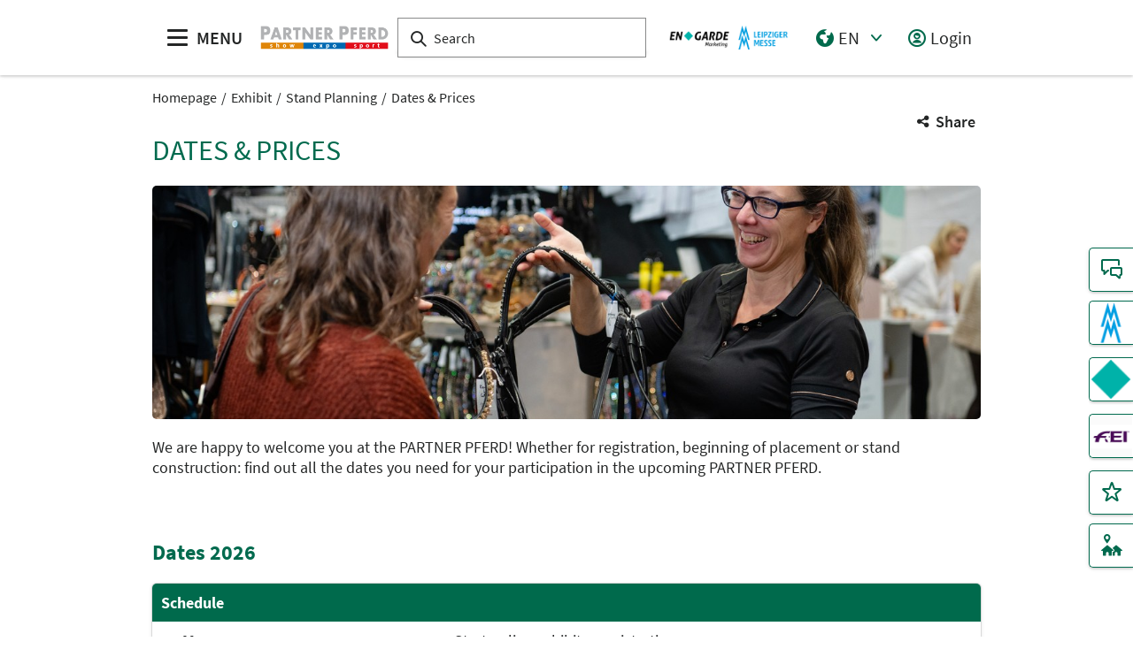

--- FILE ---
content_type: text/html;charset=UTF-8
request_url: https://www.partner-pferd.de/en/exhibit/stand-planning/dates-prices/
body_size: 11358
content:
<!DOCTYPE html>
<html lang="en">

<head>
	
	<script src="https://cdn.consentmanager.net/delivery/autoblocking/dbe3bc35aa9a.js"
        type="text/javascript"
        data-cmp-ab="1"
        data-cmp-host="c.delivery.consentmanager.net"
        data-cmp-cdn="cdn.consentmanager.net"
        data-cmp-codesrc="1">
</script>
	<title>Dates &amp; Prices | PARTNER PFERD</title>
	<meta http-equiv="Content-Type" content="text/html; charset=UTF-8">
	<meta name="viewport" content="width=device-width, initial-scale=1.0">
	<link rel="canonical" href="http://www.partner-pferd.de/en/exhibit/stand-planning/dates-prices/">

	
		<link href="/de/ausstellen/messestand-planen/termine-preise/"
			  hreflang="de"
			  rel="alternate"/><link href="/en/exhibit/stand-planning/dates-prices/"
			  hreflang="en"
			  rel="alternate"/>
	

	<link rel="shortcut icon" href="/files/partner-pferd/master/media/globale-medien/messe-logos/ppf/ppf-favicon.png">
	<link rel="icon" href="/files/partner-pferd/master/media/globale-medien/messe-logos/ppf/ppf-favicon.png">
	

	<meta name="description" content="We are happy to welcome you at the PARTNER PFERD! Whether for registration, beginning of placement or stand construction: find out all the dates you need for your participation in the upcoming PARTNER PFERD.">
	
	<meta property="og:type" content="website">
	<meta property="og:site_name" content="PARTNER PFERD">
	<meta property="og:url" content="http://www.partner-pferd.de/en/exhibit/stand-planning/dates-prices/">
	<meta property="og:title"
		  content="Dates &amp; Prices | PARTNER PFERD">
	<meta property="og:description" content="We are happy to welcome you at the PARTNER PFERD! Whether for registration, beginning of placement or stand construction: find out all the dates you need for your participation in the upcoming PARTNER PFERD.">
	<meta property="og:image" content="http://www.partner-pferd.de/files/partner-pferd/media/medien/ppf22-programm-moodbild-ohnelogo-16-9-l_16_9_l.png">

	
		
		<!-- Google Tag Manager -->
		<script data-cmp-vendor="c5762" type="text/plain" class="cmplazyload" >//<![CDATA[
		(function(w,d,s,l,i){w[l]=w[l]||[];w[l].push({'gtm.start':
		new Date().getTime(),event:'gtm.js'});var f=d.getElementsByTagName(s)[0],
		j=d.createElement(s),dl=l!='dataLayer'?'&l='+l:'';j.async=true;j.src=
		'https://www.googletagmanager.com/gtm.js?id='+i+dl;f.parentNode.insertBefore(j,f);
		})(window,document,'script','dataLayer',"GTM-W29VDMM");//]]>
		</script>
		<!-- End Google Tag Manager -->
	
	
	<script>//<![CDATA[
	document.config = {
		lang : "en",
		fairIdentifier: "partner-pferd",
		dateFormat : "MM\/DD\/YYYY",
		dateTimeFormat: "MM\/DD\/YYYY h:mm a",
		dateFormatWithoutYear: "MM\/DD",
		dateFormatMonthAndYear: "MM\/YYYY",
		timeFormat: "h:mm a",
		timezone: "Europe\/Berlin",
		advertisement: {
			siteId : null,
			pageId : null,
			reviveServer: null,
			reviveId: null,
			reviveZoneIds: []
		},
		displayAgendaPersonsAsBadges : true,
        requiredRegistrationPlusOverlayFields: null,
		trackingConfig: null,
		
		
			savedItems: [],
		
		loginEnabled: true,
		loggedIn: false,
		loginUrl: "\/login?page=%2Fen%2Fexhibit%2Fstand-planning%2Fdates-prices%2F",
        hallPlanUrl: "\/en\/exhibitor-index\/interaktive-hallenplaene\/"
	}//]]>
	</script>


	
<link rel="preload" href="/files/assets/fonts/SourceSansPro-Light.ttf" type="font/ttf" as="font" crossorigin="anonymous">
<link rel="preload" href="/files/assets/fonts/SourceSansPro-Regular.ttf" type="font/ttf" as="font" crossorigin="anonymous">
<link rel="preload" href="/files/assets/fonts/SourceSansPro-SemiBold.ttf" type="font/ttf" as="font" crossorigin="anonymous">
<link rel="preload" href="/files/assets/fonts/SourceSansPro-Bold.ttf" type="font/ttf" as="font" crossorigin="anonymous">
<link rel="preload" href="/files/assets/fonts/lm_icons.ttf" type="font/ttf" as="font" crossorigin="anonymous">
<link rel="preload" href="/files/assets/fonts/lm_icons.woff" type="font/woff" as="font" crossorigin="anonymous">
<link rel="preload" href="/files/assets/fonts/lm_icons.eot" type="application/vnd.ms-fontobject" as="font" crossorigin="anonymous">


	<link rel="stylesheet" href="/files/assets/css/main.css" crossorigin="anonymous">
	
	<link type="text/css" rel="stylesheet" href="/files/assets/css/app.css" crossorigin="anonymous">
	
	
	
	<script src="/files/assets/js/app.js" defer></script>
	

	
</head>

<body class="page-layout--1col theme-partnerp">

		<noscript><iframe src="https//www.googletagmanager.com/ns.html?id=GTM-W29VDMM" height="0" width="0" style="display:none;visibility:hidden"></iframe></noscript>
	

<header class="header-accessible js-header-accessible">

	<!-- Main row -->
	

	<!-- Main row -->
	<div class="header-accessible__main-row">
		<div class="header__main-row__wrapper container">

			<div class="header-accessible__mobile-triggers">
				<button class="btn btn--unstyled js-navigation-accessible-open">
					<span class="visually-hidden">Open menu</span>
					<i class="icon icon-navigation-menu"></i>
				</button>
				<button class="btn btn--unstyled js-search-bar-toggle-trigger">
					<span class="visually-hidden">Show/hide search</span>
					<i class="icon icon-search-alternate"></i>
				</button>
			</div>


			<!-- Desktop trigger -->
			<div class="header-accessible__main-menue--desktop">
				<button class="btn btn--unstyled js-navigation-accessible-open">
					<i class="icon icon-navigation-menu"></i>
					<span>
						MENU
					</span>
				</button>
			</div>

			<!-- Tablet trigger -->
			<div class="header-accessible__tablet-trigger">
				<div>
					<button class="btn btn--unstyled js-search-bar-toggle-trigger">
						<span class="visually-hidden">Show/hide search</span>
						<i class="icon icon-search-alternate"></i>
					</button>
					<span>
						SEARCH
					</span>
				</div>
			</div>
			<!-- / Tablet trigger -->

			<!-- Branding -->
			<div class="header-accessible__branding">
				<a href="/en/">
					<img src="/files/partner-pferd/master/media/globale-medien/messe-logos/ppf/logoppf-freigestellt.png" class="header-accessible__branding__img" />
				</a>
			</div>
			<!-- / Branding -->

			<!-- Search bar -->
			<form class="header-accessible__search-bar js-search-bar" action="/en/search/">
				<div class="search-wrapper">
					<input class="input with-suggester" name="q" type="text" autocomplete="off"
						placeholder="Search" title="Enter search term" />
						<i class="icon icon-search-alternate"></i>
						<span class="visually-hidden">Search</span>
				</div>
			</form>
			<!-- / Search bar -->

			<!-- Parent branding -->
			<div class="header-accessible__branding header-accessible__branding--parent">
				<!-- Optional -->
				
					<a href="https://www.partner-pferd.de/" target="_blank" rel="noreferrer">
						<img src="/files/partner-pferd/master/media/globale-medien/messe-logos/ppf/logo-engarde-lm-mobil.png"
							 class="header-accessible__branding__img header-accessible__branding__img--small" />
						<img src="/files/partner-pferd/master/media/globale-medien/messe-logos/ppf/logos-engarde-lm-desktop.png" class="header-accessible__branding__img" />
					</a>
				
			</div>
			<!-- / Parent branding -->

			<!-- Action list -->
			<ul class="header-accessible__action-list header-accessible__action-list--desktop">
				<!-- Language Switch -->
				<li class="header__action-list__item">
					<label for="header-language" class="visually-hidden">Language</label>
					<select id="header-language" class="select header__language-select js-header-accessible-language-select">
						<option value="DE"
								data-href="/de/ausstellen/messestand-planen/termine-preise/">
							DE
						</option>
						<option value="EN"
								data-href="/en/exhibit/stand-planning/dates-prices/" selected="selected">
							EN
						</option>
						
					</select>
				</li>
				
				<li class="header-accessible__action-list__item">
					<a href="/login?page=%2Fen%2Fexhibit%2Fstand-planning%2Fdates-prices%2F" nofollow class="header-accessible__login-link link link--unstyled link--secondary" alt="login">
						<i class="icon icon-single-man-circle-alternate"></i>
						<span>Login</span>
					</a>
				</li>
				
			</ul>
		</div>
	</div>
	<!-- / Main row -->

	<!-- Sub Header (hide on down, show on up) -->
	
	<!-- / Sub Header -->




	<!-- Print row -->
	

	<div class="for-print">
		<div class="logo-branding">
			<img src="/files/partner-pferd/master/media/globale-medien/messe-logos/ppf/logoppf-freigestellt.png" class="header__branding__img" />
		</div>
		<div class="lm-logo">
			<img src="/files/partner-pferd/master/media/globale-medien/messe-logos/ppf/logos-engarde-lm-desktop.png" class="header__branding__img" />
		</div>
	</div>



	<!-- Navigation -->
	
    <!-- Navigation -->
    <div class="navigation-overlay js-header-accessible-navigation">
        <div class="navigation-overlay__content">
            <div class="navigation-overlay__columns">
                <!-- LEVEL 1 -->
                <div class="navigation-overlay__level navigation-overlay__level--l1">
                    <button class="navigation-overlay__close-btn js-navigation-accessible-close">
                        <i class="icon icon-close"></i>
                    </button>
                    <!-- Branding Block -->
                    <div class="navigation-overlay__branding-block">
                        <div class="navigation-overlay__branding-block-logo">
                            <a href="/en/">
                                <img src="/files/partner-pferd/master/media/globale-medien/messe-logos/ppf/logoppf-freigestellt.png" class="navigation-overlay__branding__img" />
                            </a>
                        </div>
                        <div class="navigation-overlay__branding-block-date">
                            <span>
                                15. - 18. January 2026
                            </span>
                        </div>
                    </div>
                    <!-- / Branding Block -->

                    <ul class="navigation-list">
                        <li>
                            <!-- Level Indication -->
                            <div class="navigation-overlay__heading">
                                Menu
                            </div>
                        </li>

                        <li
                                class="navigation-list__item"
                        >
                            
                                <a class="navigation-list__link navigation-list__link-toggle"
                                        data-target-el="l2-0" data-target-level="2">

                                        <span class="navigation-list__label">Exhibit</span>
                                        <i class="icon icon-arrow-right navigation-list__arrow"></i>
                                </a>
                            
                            
                        </li>

                        <li
                                class="navigation-list__item"
                        >
                            
                                <a class="navigation-list__link navigation-list__link-toggle"
                                        data-target-el="l2-1" data-target-level="2">

                                        <span class="navigation-list__label">Visit</span>
                                        <i class="icon icon-arrow-right navigation-list__arrow"></i>
                                </a>
                            
                            
                        </li>

                        <li
                                class="navigation-list__item"
                        >
                            
                                <a class="navigation-list__link navigation-list__link-toggle"
                                        data-target-el="l2-2" data-target-level="2">

                                        <span class="navigation-list__label">Experience</span>
                                        <i class="icon icon-arrow-right navigation-list__arrow"></i>
                                </a>
                            
                            
                        </li>

                        <li
                                class="navigation-list__item"
                        >
                            
                                <a class="navigation-list__link navigation-list__link-toggle"
                                        data-target-el="l2-3" data-target-level="2">

                                        <span class="navigation-list__label">Exhibitor Index</span>
                                        <i class="icon icon-arrow-right navigation-list__arrow"></i>
                                </a>
                            
                            
                        </li>

                        <li
                                class="navigation-list__item"
                        >
                            
                                <a class="navigation-list__link navigation-list__link-toggle"
                                        data-target-el="l2-4" data-target-level="2">

                                        <span class="navigation-list__label">Media</span>
                                        <i class="icon icon-arrow-right navigation-list__arrow"></i>
                                </a>
                            
                            
                        </li>

                        

                        <li
                                class="navigation-list__item"
                        >
                            
                                <a class="navigation-list__link navigation-list__link-toggle"
                                        data-target-el="l2-6" data-target-level="2">

                                        <span class="navigation-list__label">Direction</span>
                                        <i class="icon icon-arrow-right navigation-list__arrow"></i>
                                </a>
                            
                            
                        </li>

                        
                        <!-- / Navigation L1 -->
                    </ul>

                    <!-- Action List -->
                    <ul class="navigation-list transparent-mobile">
                        <li class="navigation-list__item action-item">
                            <a href="#" class="navigation-list__link js-navigation-accessible-language-select">
                                <span class="navigation-list__label navigation-list__label--action-list">
                                    <i class="icon icon-earth-2"></i> Language
                                </span>
                            </a>
                            <div class="navigation-accessible-language-select--mobile">
                                <a href="/de/ausstellen/messestand-planen/termine-preise/">German</a><a href="/en/exhibit/stand-planning/dates-prices/">English</a>
                                
                            </div>
                        </li>
                        <li class="navigation-list__item action-item">
                            <a href="/login?page=%2Fen%2Fexhibit%2Fstand-planning%2Fdates-prices%2F" class="navigation-list__link">
                              <span class="navigation-list__label navigation-list__label--action-list">
                                  <i class="icon icon-single-man-circle-alternate"></i> Login
                              </span>
                            </a>
                        </li>
                    </ul>
                    <!-- / Action List -->

                    <!-- Metalinks -->
                    <ul class="metalink-list">
                        

                    </ul>
                    <!-- / Metalinks -->

                </div>

                <!-- LEVEL 2 -->
                <div class="navigation-overlay__level navigation-overlay__level--l2">
                    <button class="navigation-overlay__close-btn js-navigation-accessible-close">
                        <i class="icon icon-close"></i>
                    </button>
                    <!-- Branding Block -->
                    <div class="navigation-overlay__branding-block">
                        <div class="navigation-overlay__branding-block-logo transparent-mobile">
                            <a href="/en/">
                                <img src="/files/partner-pferd/master/media/globale-medien/messe-logos/ppf/logoppf-freigestellt.png" class="navigation-overlay__branding__img" />
                            </a>
                        </div>
                        <div class="navigation-overlay__branding-block-date transparent-mobile">
                            <span>
                                15. - 18. January 2026
                            </span>
                        </div>
                    </div>
                    <!-- / Branding Block -->

                    <div class="navigation-list">

                        <!-- Navigation L2 -->
                        <ul id="l2-0"
                            class="navigation-list navigation-list--l2 is-active">

                            <!-- Back button (mobile only) -->
                            <li>
                                <a href="#" class="navigation-overlay__back-btn transparent-mobile navigation-list__link-toggle"
                                   data-target-level="1" data-target-el="l1-0">
                                    <i class="icon icon-arrow-left"></i> Back
                                </a>
                            </li>

                            <!-- Level Indication (mobile only) -->
                            <li>
                                <div class="navigation-overlay__heading transparent-mobile">
                                    Exhibit
                                </div>
                            </li>

                            <li class="navigation-list__item"
                            >

                                

                                
                                    <a class="navigation-list__link" href="/en/exhibit/dont-miss-out-on-exhibiting/">
                                        <span class="navigation-list__label">Don&#39;t Miss out on Exhibiting</span>
                                    </a>
                                
                            </li>

                            <li class="navigation-list__item"
                            >

                                
                                    <a class="navigation-list__link navigation-list__link-toggle"
                                       data-target-el="l3-0-1" data-target-level="3">
                                        <span class="navigation-list__label">Stand Planning</span>
                                        <i class="icon icon-arrow-right navigation-list__arrow"></i>
                                    </a>
                                

                                
                            </li>

                            <li class="navigation-list__item"
                            >

                                

                                
                                    <a class="navigation-list__link" href="/en/exhibit/book-trade-fair-stand/">
                                        <span class="navigation-list__label">Book Trade Fair Stand</span>
                                    </a>
                                
                            </li>

                            <li class="navigation-list__item"
                            >

                                

                                
                                    <a class="navigation-list__link" href="/en/exhibit/advertising/">
                                        <span class="navigation-list__label">Your Advertising</span>
                                    </a>
                                
                            </li>

                            <li class="navigation-list__item"
                            >

                                

                                
                                    <a class="navigation-list__link" href="/en/exhibit/book-services/">
                                        <span class="navigation-list__label">Book Services</span>
                                    </a>
                                
                            </li>

                            <li class="navigation-list__item"
                            >

                                

                                
                                    <a class="navigation-list__link" href="/en/exhibit/book-hotel/">
                                        <span class="navigation-list__label">Book hotel</span>
                                    </a>
                                
                            </li>
                        </ul>
                        <ul id="l2-1"
                            class="navigation-list navigation-list--l2 is-active">

                            <!-- Back button (mobile only) -->
                            <li>
                                <a href="#" class="navigation-overlay__back-btn transparent-mobile navigation-list__link-toggle"
                                   data-target-level="1" data-target-el="l1-1">
                                    <i class="icon icon-arrow-left"></i> Back
                                </a>
                            </li>

                            <!-- Level Indication (mobile only) -->
                            <li>
                                <div class="navigation-overlay__heading transparent-mobile">
                                    Visit
                                </div>
                            </li>

                            <li class="navigation-list__item"
                            >

                                

                                
                                    <a class="navigation-list__link" href="/en/visit/visitor-info/">
                                        <span class="navigation-list__label">Visitor Info</span>
                                    </a>
                                
                            </li>

                            <li class="navigation-list__item"
                            >

                                

                                
                                    <a class="navigation-list__link" href="/en/visit/tickets-prices/">
                                        <span class="navigation-list__label">Tickets &amp; Prices</span>
                                    </a>
                                
                            </li>

                            

                            <li class="navigation-list__item"
                            >

                                

                                
                                    <a class="navigation-list__link" href="/en/visit/services/">
                                        <span class="navigation-list__label">Services</span>
                                    </a>
                                
                            </li>

                            <li class="navigation-list__item"
                            >

                                

                                
                                    <a class="navigation-list__link" href="/en/visit/book-hotel/">
                                        <span class="navigation-list__label">Book hotel</span>
                                    </a>
                                
                            </li>
                        </ul>
                        <ul id="l2-2"
                            class="navigation-list navigation-list--l2 is-active">

                            <!-- Back button (mobile only) -->
                            <li>
                                <a href="#" class="navigation-overlay__back-btn transparent-mobile navigation-list__link-toggle"
                                   data-target-level="1" data-target-el="l1-2">
                                    <i class="icon icon-arrow-left"></i> Back
                                </a>
                            </li>

                            <!-- Level Indication (mobile only) -->
                            <li>
                                <div class="navigation-overlay__heading transparent-mobile">
                                    Experience
                                </div>
                            </li>

                            <li class="navigation-list__item"
                            >

                                

                                
                                    <a class="navigation-list__link" href="/en/experience/programme/">
                                        <span class="navigation-list__label">Programme</span>
                                    </a>
                                
                            </li>

                            <li class="navigation-list__item"
                            >

                                
                                    <a class="navigation-list__link navigation-list__link-toggle"
                                       data-target-el="l3-2-1" data-target-level="3">
                                        <span class="navigation-list__label">Show</span>
                                        <i class="icon icon-arrow-right navigation-list__arrow"></i>
                                    </a>
                                

                                
                            </li>

                            <li class="navigation-list__item"
                            >

                                
                                    <a class="navigation-list__link navigation-list__link-toggle"
                                       data-target-el="l3-2-2" data-target-level="3">
                                        <span class="navigation-list__label">Expo</span>
                                        <i class="icon icon-arrow-right navigation-list__arrow"></i>
                                    </a>
                                

                                
                            </li>

                            <li class="navigation-list__item"
                            >

                                

                                
                                    <a class="navigation-list__link" href="/en/experience/sport/">
                                        <span class="navigation-list__label">Sport</span>
                                    </a>
                                
                            </li>
                        </ul>
                        <ul id="l2-3"
                            class="navigation-list navigation-list--l2 is-active">

                            <!-- Back button (mobile only) -->
                            <li>
                                <a href="#" class="navigation-overlay__back-btn transparent-mobile navigation-list__link-toggle"
                                   data-target-level="1" data-target-el="l1-3">
                                    <i class="icon icon-arrow-left"></i> Back
                                </a>
                            </li>

                            <!-- Level Indication (mobile only) -->
                            <li>
                                <div class="navigation-overlay__heading transparent-mobile">
                                    Exhibitor Index
                                </div>
                            </li>

                            <li class="navigation-list__item"
                            >

                                

                                
                                    <a class="navigation-list__link" href="/en/exhibitor-index/exhibitor-index/">
                                        <span class="navigation-list__label">Overview</span>
                                    </a>
                                
                            </li>

                            <li class="navigation-list__item"
                            >

                                

                                
                                    <a class="navigation-list__link" href="/en/exhibitor-index/interaktive-hallenplaene/">
                                        <span class="navigation-list__label">Interactive floor plans</span>
                                    </a>
                                
                            </li>
                        </ul>
                        <ul id="l2-4"
                            class="navigation-list navigation-list--l2 is-active">

                            <!-- Back button (mobile only) -->
                            <li>
                                <a href="#" class="navigation-overlay__back-btn transparent-mobile navigation-list__link-toggle"
                                   data-target-level="1" data-target-el="l1-4">
                                    <i class="icon icon-arrow-left"></i> Back
                                </a>
                            </li>

                            <!-- Level Indication (mobile only) -->
                            <li>
                                <div class="navigation-overlay__heading transparent-mobile">
                                    Media
                                </div>
                            </li>

                            <li class="navigation-list__item"
                            >

                                

                                
                                    <a class="navigation-list__link" href="/en/media/media-center/">
                                        <span class="navigation-list__label">Media Center</span>
                                    </a>
                                
                            </li>

                            <li class="navigation-list__item"
                            >

                                

                                
                                    <a class="navigation-list__link" href="/en/media/accreditation/">
                                        <span class="navigation-list__label">Accreditation</span>
                                    </a>
                                
                            </li>

                            <li class="navigation-list__item"
                            >

                                

                                
                                    <a class="navigation-list__link" href="/en/media/multimedia/">
                                        <span class="navigation-list__label">Multimedia</span>
                                    </a>
                                
                            </li>

                            
                        </ul>
                        
                        <ul id="l2-6"
                            class="navigation-list navigation-list--l2 is-active">

                            <!-- Back button (mobile only) -->
                            <li>
                                <a href="#" class="navigation-overlay__back-btn transparent-mobile navigation-list__link-toggle"
                                   data-target-level="1" data-target-el="l1-6">
                                    <i class="icon icon-arrow-left"></i> Back
                                </a>
                            </li>

                            <!-- Level Indication (mobile only) -->
                            <li>
                                <div class="navigation-overlay__heading transparent-mobile">
                                    Direction
                                </div>
                            </li>

                            <li class="navigation-list__item"
                            >

                                

                                
                                    <a class="navigation-list__link" href="/en/direction/arrival-parking/">
                                        <span class="navigation-list__label">Arrival &amp; Parking</span>
                                    </a>
                                
                            </li>

                            <li class="navigation-list__item"
                            >

                                

                                
                                    <a class="navigation-list__link" href="/en/direction/visit-accomodation/">
                                        <span class="navigation-list__label">Visit &amp; Accomodation</span>
                                    </a>
                                
                            </li>

                            <li class="navigation-list__item"
                            >

                                

                                
                                    <a class="navigation-list__link" href="/en/direction/exhibition-grounds/">
                                        <span class="navigation-list__label">Exhibition grounds</span>
                                    </a>
                                
                            </li>

                            <li class="navigation-list__item"
                            >

                                

                                
                                    <a class="navigation-list__link" href="/en/direction/accessibility/">
                                        <span class="navigation-list__label">Accessibility</span>
                                    </a>
                                
                            </li>
                        </ul>
                        
                        <!-- / Navigation L2 -->
                    </div>

                    <!-- News Element -->
                    
                    <!-- / News Element -->
                </div>


                <!-- LEVEL 3 -->
                <div class="navigation-overlay__level navigation-overlay__level--l3">
                    <button class="navigation-overlay__close-btn js-navigation-accessible-close">
                        <i class="icon icon-close"></i>
                    </button>
                    <!-- Branding Block -->
                    <div class="navigation-overlay__branding-block">
                        <div class="navigation-overlay__branding-block-logo transparent-mobile">
                            <a href="/en/">
                                <img src="/files/partner-pferd/master/media/globale-medien/messe-logos/ppf/logoppf-freigestellt.png" class="navigation-overlay__branding__img" />
                            </a>
                        </div>
                        <div class="navigation-overlay__branding-block-date transparent-mobile">
                            <span>
                                15. - 18. January 2026
                            </span>
                        </div>
                    </div>
                    <!-- / Branding Block -->

                    <div class="navigation-list">
                        <!-- Navigation L3 -->
                        
                            
                                
                            
                                <ul id="l3-0-1"
                                    class="navigation-list navigation-list--l3 is-active">

                                    <!-- Back button (mobile only) -->
                                    <li>
                                        <a href="#" class="navigation-overlay__back-btn transparent-mobile navigation-list__link-toggle"
                                           data-target-level="2" data-target-el="l2-0">
                                            <i class="icon icon-arrow-left"></i> Back
                                        </a>
                                    </li>

                                    <!-- Level Indication (mobile only) -->
                                    <li>
                                        <div class="navigation-overlay__heading transparent-mobile">
                                            Stand Planning
                                        </div>
                                    </li>
                                    <!-- Third-level navigation items -->
                                    <li class="navigation-list__item">
                                        <a class="navigation-list__link" href="/en/exhibit/stand-planning/dates-prices/">
                                            <span class="navigation-list__label">Dates &amp; Prices</span>
                                        </a>
                                    </li>
                                    <li class="navigation-list__item">
                                        <a class="navigation-list__link" href="/en/exhibit/stand-planning/sustainability-fee/">
                                            <span class="navigation-list__label">Sustainability Fee</span>
                                        </a>
                                    </li>
                                    <li class="navigation-list__item">
                                        <a class="navigation-list__link" href="/en/exhibit/stand-planning/downloads/">
                                            <span class="navigation-list__label">Downloads</span>
                                        </a>
                                    </li>
                                </ul>
                            
                                
                            
                                
                            
                                
                            
                                
                            
                        
                            
                                
                            
                                
                            
                                
                            
                                
                            
                                
                            
                        
                            
                                
                            
                                <ul id="l3-2-1"
                                    class="navigation-list navigation-list--l3 is-active">

                                    <!-- Back button (mobile only) -->
                                    <li>
                                        <a href="#" class="navigation-overlay__back-btn transparent-mobile navigation-list__link-toggle"
                                           data-target-level="2" data-target-el="l2-2">
                                            <i class="icon icon-arrow-left"></i> Back
                                        </a>
                                    </li>

                                    <!-- Level Indication (mobile only) -->
                                    <li>
                                        <div class="navigation-overlay__heading transparent-mobile">
                                            Show
                                        </div>
                                    </li>
                                    <!-- Third-level navigation items -->
                                    <li class="navigation-list__item">
                                        <a class="navigation-list__link" href="/en/experience/show/evening-performances/">
                                            <span class="navigation-list__label">Evening Performances</span>
                                        </a>
                                    </li>
                                    <li class="navigation-list__item">
                                        <a class="navigation-list__link" href="/en/experience/show/action-ring/">
                                            <span class="navigation-list__label">Action Ring</span>
                                        </a>
                                    </li>
                                    <li class="navigation-list__item">
                                        <a class="navigation-list__link" href="/en/experience/show/x-trail/">
                                            <span class="navigation-list__label">X-Trail</span>
                                        </a>
                                    </li>
                                </ul>
                            
                                <ul id="l3-2-2"
                                    class="navigation-list navigation-list--l3 is-active">

                                    <!-- Back button (mobile only) -->
                                    <li>
                                        <a href="#" class="navigation-overlay__back-btn transparent-mobile navigation-list__link-toggle"
                                           data-target-level="2" data-target-el="l2-2">
                                            <i class="icon icon-arrow-left"></i> Back
                                        </a>
                                    </li>

                                    <!-- Level Indication (mobile only) -->
                                    <li>
                                        <div class="navigation-overlay__heading transparent-mobile">
                                            Expo
                                        </div>
                                    </li>
                                    <!-- Third-level navigation items -->
                                    <li class="navigation-list__item">
                                        <a class="navigation-list__link" href="/en/experience/expo/exhibition/">
                                            <span class="navigation-list__label">Exhibition</span>
                                        </a>
                                    </li>
                                    <li class="navigation-list__item">
                                        <a class="navigation-list__link" href="/en/experience/expo/horse-forum/">
                                            <span class="navigation-list__label">HORSE Forum</span>
                                        </a>
                                    </li>
                                    <li class="navigation-list__item">
                                        <a class="navigation-list__link" href="/en/experience/expo/exhibitor-forum/">
                                            <span class="navigation-list__label">EXHIBITOR Forum</span>
                                        </a>
                                    </li>
                                    <li class="navigation-list__item">
                                        <a class="navigation-list__link" href="/en/experience/expo/childrens-adventure-world/">
                                            <span class="navigation-list__label">Children&#39;s Adventure World</span>
                                        </a>
                                    </li>
                                    <li class="navigation-list__item">
                                        <a class="navigation-list__link" href="/en/experience/expo/black-thursday/">
                                            <span class="navigation-list__label">Black Thursday</span>
                                        </a>
                                    </li>
                                    <li class="navigation-list__item">
                                        <a class="navigation-list__link" href="/en/experience/expo/icelandic-horse-village/">
                                            <span class="navigation-list__label">Icelandic Horse Village</span>
                                        </a>
                                    </li>
                                    <li class="navigation-list__item">
                                        <a class="navigation-list__link" href="/en/experience/expo/reiterstuebchen/">
                                            <span class="navigation-list__label">Reiterstübchen</span>
                                        </a>
                                    </li>
                                    <li class="navigation-list__item">
                                        <a class="navigation-list__link" href="/en/experience/expo/startup-area/">
                                            <span class="navigation-list__label">Startup Area</span>
                                        </a>
                                    </li>
                                </ul>
                            
                                
                            
                        
                            
                                
                            
                                
                            
                        
                            
                                
                            
                                
                            
                                
                            
                                
                            
                        
                            
                                
                            
                                
                            
                                
                            
                                
                            
                        
                    </div>
                </div>

            </div>
        </div>
    </div>



</header>
<div class="container">
	<nav aria-label="breadcrumb">
		<ol class="breadcrumb">
			
	
		
		<li class="breadcrumb__item">
			<a href="/en/" title="Homepage" alt="Homepage">
				Homepage
			</a>
		</li>
	
	
		
	
		
		<li class="breadcrumb__item">
			<a href="/en/exhibit/dont-miss-out-on-exhibiting/" title="Exhibit" alt="Exhibit">
				Exhibit
			</a>
		</li>
	
	
		
	
		
		<li class="breadcrumb__item">
			<a href="/en/exhibit/stand-planning/dates-prices/" title="Stand Planning" alt="Stand Planning">
				Stand Planning
			</a>
		</li>
	
	
		
	
		<li class="breadcrumb__item" aria-current="page">
			<a href="/en/exhibit/stand-planning/dates-prices/" alt="Dates &amp; Prices"
					title="Dates &amp; Prices">
					Dates &amp; Prices
			</a>
		</li>
		
	
	

	

	

	

		</ol>
	</nav>
</div>

	<ul class="side-bar">

		

		
		<li class="side-bar__item">
			<a href="/en/contact" class="link link--unstyled" alt="Contact"> 
				<i class="icon icon-conversation-chat-1-alternate"> </i>
				
				<span class="side-bar__item__label">Contact</span>
			</a>
		</li>
		<li class="side-bar__item side-bar__item--custom-image">
			<a href="https://www.leipziger-messe.de/en/" target="_blank" class="link link--unstyled" alt="Leipziger Messe"> 
				
				<img class="image" src="/files/partner-pferd/media/medien/mm-color-400x400.png"/>
				<span class="side-bar__item__label">Leipziger Messe</span>
			</a>
		</li>
		<li class="side-bar__item side-bar__item--custom-image">
			<a href="https://www.engarde.de/" target="_blank" class="link link--unstyled" alt="EN GARDE Marketing"> 
				
				<img class="image" src="/files/partner-pferd/media/medien/logosengarde/en-garde-logo-mobil.png"/>
				<span class="side-bar__item__label">EN GARDE Marketing</span>
			</a>
		</li>
		<li class="side-bar__item side-bar__item--custom-image">
			<a href="http://www.fei.org/" target="_blank" class="link link--unstyled" alt="FEI"> 
				
				<img class="image" src="/files/partner-pferd/media/medien/ideelle-partner/fei-quadrat-klein.png"/>
				<span class="side-bar__item__label">FEI</span>
			</a>
		</li>
		<li class="side-bar__item">
			<a href="/en/bookmarks" class="link link--unstyled" alt="Bookmarks"> 
				<i class="icon icon-rating-star-alternate"> </i>
				
				<span class="side-bar__item__label">Bookmarks</span>
			</a>
		</li>
		<li class="side-bar__item">
			<a href="/en/direction/visit-accomodation/" class="link link--unstyled" alt="Book your hotel"> 
				<i class="icon icon-real-estate-location-house-pin"> </i>
				
				<span class="side-bar__item__label">Book your hotel</span>
			</a>
		</li>
	</ul>

<button class="btn btn--secondary scroll-top-button js-scroll-top" title="Scroll to the top">
	<span class="visually-hidden">Scroll to the top</span> <i class="icon icon-arrow-up-1"></i>
</button>


<div class="container">
	<div class="sharing-dropdown js-sharing-dropdown">

	<button class="sharing-dropdown__trigger link link--icon link--static link--secondary js-sharing-dropdown-trigger">
		<i class="icon icon-share"></i>
		<span>Share</span>
	</button>

	<div class="sharing-dropdown__list" ><ul class="social-bar">
	<li class="social-bar__item">
		<a href="https://www.facebook.com/sharer/sharer.php?u=http%3A%2F%2Fwww.partner-pferd.de%2Fen%2Fexhibit%2Fstand-planning%2Fdates-prices%2F"
				target="_blank" class="social-btn social-btn--facebook" rel="noreferrer" alt="facebook">
			<i class="icon icon-social-media-facebook-1"></i>
		</a>
	</li>
	<li class="social-bar__item">
		<a href="https://x.com/intent/post?url=http%3A%2F%2Fwww.partner-pferd.de%2Fen%2Fexhibit%2Fstand-planning%2Fdates-prices%2F&amp;text=Dates%20%26%20Prices"
				target="_blank" class="social-btn social-btn--x"
				rel="noreferrer" alt="x">
			<i class="icon social-btn-icon"></i>
		</a>
	</li>
	<li class="social-bar__item">
		<a href="http://pinterest.com/pin/create/button?url=http%3A%2F%2Fwww.partner-pferd.de%2Fen%2Fexhibit%2Fstand-planning%2Fdates-prices%2F&amp;media=http%3A%2F%2Fwww.partner-pferd.de%2Ffiles%2Fpartner-pferd%2Fmedia%2Fmedien%2Fppf22-programm-moodbild-ohnelogo-16-9-l_16_9_l.png&amp;description=We%20are%20happy%20to%20welcome%20you%20at%20the%20PARTNER%20PFERD%21%20Whether%20for%20registration%2C%20beginning%20of%20placement%20or%20stand%20construction%3A%20find%20out%20all%20the%20dates%20you%20need%20for%20your%20participation%20in%20the%20upcoming%20PARTNER%20PFERD."
				target="_blank"
		   		rel="noreferrer"
		    	alt="pinterest"
		   		class="social-btn social-btn--pinterest">
			<i class="icon icon-social-pinterest"></i>
		</a>
	</li>
	<li class="social-bar__item">
		<a href="https://www.xing.com/social_plugins/share?url=http%3A%2F%2Fwww.partner-pferd.de%2Fen%2Fexhibit%2Fstand-planning%2Fdates-prices%2F"
				target="_blank" class="social-btn social-btn--xing" rel="noreferrer" alt="xing">
			<i class="icon icon-social-media-xing"></i>
		</a>
	</li>
	<li class="social-bar__item">
		<a href="https://www.linkedin.com/cws/share?url=http%3A%2F%2Fwww.partner-pferd.de%2Fen%2Fexhibit%2Fstand-planning%2Fdates-prices%2F"
		   target="_blank" class="social-btn social-btn--linkedin" rel="noreferrer" alt="linkedIn">
			<i class="icon icon icon-professional-network-linkedin"></i>
		</a>
	</li>
	<li class="social-bar__item">
		<a href="https://mastodon.social/share?textDates%20%26%20Prices&amp;url=http%3A%2F%2Fwww.partner-pferd.de%2Fen%2Fexhibit%2Fstand-planning%2Fdates-prices%2F"
		   target="_blank" class="social-btn social-btn--mastodon" rel="noreferrer" alt="Mastodon">
			<i class="icon social-btn-icon"></i>
		</a>
	</li>
	<li class="social-bar__item">
		<a href="https://www.threads.net/intent/post?text=Dates%20%26%20Prices&amp;url=http%3A%2F%2Fwww.partner-pferd.de%2Fen%2Fexhibit%2Fstand-planning%2Fdates-prices%2F"
		   target="_blank" class="social-btn social-btn--threads" rel="noreferrer" alt="Threads">
			<i class="icon social-btn-icon"></i>
		</a>
	</li>
	<li class="social-bar__item">
		<a href="mailto:?subject=Dates%20%26%20Prices&amp;body=We%20are%20happy%20to%20welcome%20you%20at%20the%20PARTNER%20PFERD%21%20Whether%20for%20registration%2C%20beginning%20of%20placement%20or%20stand%20construction%3A%20find%20out%20all%20the%20dates%20you%20need%20for%20your%20participation%20in%20the%20upcoming%20PARTNER%20PFERD.%20http%3A%2F%2Fwww.partner-pferd.de%2Fen%2Fexhibit%2Fstand-planning%2Fdates-prices%2F"
			target="_blank" class="social-btn social-btn--email" rel="noreferrer" alt="email">
			<i class="icon icon-paginate-filter-mail"></i>
		</a>
	</li>
	
	<li class="social-bar__item d-lg-none">
		<a href="whatsapp://send?text=Dates%20%26%20Prices%20http%3A%2F%2Fwww.partner-pferd.de%2Fen%2Fexhibit%2Fstand-planning%2Fdates-prices%2F"
				target="_blank" class="social-btn social-btn--whatsapp" rel="noreferrer" alt="whatsapp">
			<i class="icon icon-messaging-whatsapp"></i>
		</a>
	</li>
</ul>
</div>

</div>

	<div class="sticky-content">
		
	</div>

	


	<div class="main-content">
		<div class="main-content__col">

			

			

	
	
		
		<span id="anchor_137790"></span>
	

	
	
		
		<section class="main-section flow">

	<h1>Dates &amp; Prices</h1>

	
	<figure>

		
		

		
		

			
			<img src="/files/partner-pferd/media/ausstellen/ppf25-ad-20250116-062_124_35_l.jpg"
				 srcset="/files/partner-pferd/media/ausstellen/ppf25-ad-20250116-062_124_35_s.jpg 750w, /files/partner-pferd/media/ausstellen/ppf25-ad-20250116-062_124_35_m.jpg 1024w, /files/partner-pferd/media/ausstellen/ppf25-ad-20250116-062_124_35_l.jpg"
				 class="image image--rounded"/>

			
			

		

		

	</figure>
	

	
	
	<div class="row flow">

		

		<div class="col-lg-12 order-2 order-lg-1 col-12 flow">
			<p>We are happy to welcome you at the PARTNER PFERD! Whether for registration, beginning of placement or stand construction: find out all the dates you need for your participation in the upcoming PARTNER PFERD.</p><p></p>
		</div>

	</div>

</section>
	

	
	
		
		<span id="anchor_137798"></span>
	

	
	
		
		<section class="main-section flow">

	<h2>Dates 2026</h2>

	<div class="content-component__section-wrapper">
		<table class="table js-table table--align-left"><thead><tr><th><b>Schedule</b></th><th>&nbsp;</th></tr></thead><tbody><tr><td><b>21 May 2025</b></td><td>Start online exhibitor registration</td></tr><tr><td><b>1 August 2025</b></td><td>Start Placement </td></tr><tr><td><b>31 August 2025</b></td><td>End of Early Bird for Exhibitors </td></tr><tr><td><b>from 15 September 2025</b></td><td>Dispatch of the stand allocation<br>

	

	
	
		<a href="/en/exhibit/book-services/" class="link link--icon" >
			<i class="icon icon-arrow-right"></i>
			Ordering
		</a>
	
	




	
 technical services and additional stand construction services</td></tr><tr><td><b>6 weeks prior to the start of the event</b></td><td>Dispatch of the exhibition invoice</td></tr><tr><td><b>from 18 December 2025</b></td><td>Levying of the late payment surcharge for all<br>other chargeable services</td></tr><tr><td><b>Beginning of December 2025</b></td><td>Download exhibitor pass at 

	

	
	
		<a href="/en/exhibit/book-services/" class="link link--icon" >
			<i class="icon icon-arrow-right"></i>
			Online order system
		</a>
	
	




	
</td></tr><tr><td><b>8 January 2026</b></td><td>Closing date for orders in the online<br>order system (exhibitor passes are still<br>available in the download area)</td></tr><tr><td><b>15 - 18 January 2026</b></td><td>PARTNER PFERD 2025</td></tr></tbody></table>
	</div>

	
</section>
	

	
	
		
		<span id="anchor_137791"></span>
	

	
	
		
		<section class="main-section flow">

	

	
	
	

	
	
	<div class="row flow">

		

		<div class="col-lg-12 order-2 order-lg-1 col-12 flow">
			<h2>Prices for Exhibitors 2026</h2><p>We offer you different stand shapes for your successful trade fair appearance at PARTNER PFERD. Simply select your stand type and desired floor space for your stand. </p><p><b>Exhibitor tip:</b> You can easily and conveniently book additional equipment and comprehensive solutions to suit your needs. FAIRNET, specialists in all aspects of trade fair presentation, offers you the opportunity to customise your trade fair stand according to your wishes. 

	

	
	
		<a href="/en/contact#anchor_157220" class="link link--icon" >
			<i class="icon icon-arrow-right"></i>
			FAIRNET
		</a>
	
	




	
 can for example assist you with design, planning, assembly and dismantling.</p>
		</div>

	</div>

</section>
	

	
	
		
		<span id="anchor_137812"></span>
	

	
	
		
		<section class="main-section flow">

	<h2>Hall 1 and Hall 3</h2>

	<div class="content-component__section-wrapper">
		<table class="table js-table table--align-right-except-first"><thead><tr><th>&nbsp;</th><th><b>For applications until 31/8/2025<br>Space Rental (net per square metre)</b></th><th><b>For applications from 1/9/2025<br>Space Rental (net per square metre)</b></th></tr></thead><tbody><tr><td><b>Row stand</b></td><td>105.00 € / m²</td><td>115.00 € / m²</td></tr><tr><td><b>Corner stand</b></td><td>107.00 € / m²</td><td>117.00 € / m²</td></tr><tr><td><b>Peninsula stand</b></td><td>112.00 € / m²</td><td>122.00 € / m²</td></tr><tr><td><b>Island stand</b></td><td>115.00 € / m²</td><td>125.00 € / m²</td></tr></tbody></table>
	</div>

	
</section>
	

	
	
		
		<span id="anchor_175754"></span>
	

	
	
		
		<section class="main-section flow">

	

	
	
	

	
	
	<div class="row flow">

		

		<div class="col-lg-12 order-2 order-lg-1 col-12 flow">
			<p>All prices exclusive of:</p><p><ul><li>AUMA fee: 0.60 €/m²</li><li>Marketing fee: 129.90 €</li><li> <a href="/en/exhibit/stand-planning/sustainability-fee/" class="link link--icon" > <i class="icon icon-arrow-right"></i> Sustainability fee </a> : 6.50 €/m²</li><li>Statutory VAT</li></ul></p><p></p>
		</div>

	</div>

</section>
	

	
	
		
		<span id="anchor_156506"></span>
	

	
	
		
		<section class="main-section flow">

	

	
	
	

	
	
	<div class="row flow">

		

		<div class="col-lg-12 order-2 order-lg-1 col-12 flow">
			<h2>Special Prices and Special Offers 2026</h2>
		</div>

	</div>

</section>
	

	
	
		
		<span id="anchor_148683"></span>
	

	
	
		
		<section class="main-section flow">

	
	
	
	
	

	<div class="accordion js-accordion">

		<div class="accordion__title js-accordion-trigger">
			<h3>Large stands</h3>
		</div>

		<div class="accordion__body">
			<div class="accordion__body__inner flow">

				

					
					
						

	

	
	
	

	
	
	<div class="row flow">

		

		<div class="col-lg-12 order-2 order-lg-1 col-12 flow">
			<h3>Special price for large products (from 50 m² stand space)</h3><p></p><p>For exhibitors with large products such as stables, carriages, horseboxes or similar items, we can offer you a special price when renting a stand space of 50 m² or more. You will only need to pay 2/3 of the stand rental price. Please contact our project team for more information.</p>
		</div>

	</div>


					

					
					

				
			</div>
		</div>
	</div>

	<div class="accordion js-accordion">

		<div class="accordion__title js-accordion-trigger">
			<h3>Rental Stalls</h3>
		</div>

		<div class="accordion__body">
			<div class="accordion__body__inner flow">

				

					
					
						

	

	<div class="content-component__section-wrapper">
		<table class="table js-table table--align-right-except-first"><thead><tr><th>Area</th><th>Size</th><th>Price per Stall</th></tr></thead><tbody><tr><td><b>Exhibition Halls Area</b></td><td>Large<br>(Material: PVC)<br>3.00 x 3.00 m</td><td>115.00 €</td></tr></tbody></table>
	</div>

	

					

					
					

				

					
					
						

	

	
	
	

	
	
	<div class="row flow">

		

		<div class="col-lg-12 order-2 order-lg-1 col-12 flow">
			<p>If required, fresh stall bedding (shavings) can be purchased for the rental stalls.<br><b>Price</b> 35.00 €</p><p>There will be a <b>cleaning fee of € 45.00</b> per stall for all rental stalls.</p><p>Further fees apply in addition to the price of the space.</p><p>All prices exclusive of:</p><p><ul><li>AUMA fee: 0.60 €/m²</li><li>Flat marketing fee*: 129.00 €</li><li>Statutory VAT</li></ul></p><p>* When booking a stand space and additional rental boxes, the flat rate is only charged once.</p>
		</div>

	</div>


					

					
					

				
			</div>
		</div>
	</div>

</section>
	

	
	
		
		<span id="anchor_574045"></span>
	

	
	
		
		<section class="main-section flow">

	<h1>Important stand information:</h1>

	
	
	

	
	
	<div class="row flow">

		

		<div class="col-lg-12 order-2 order-lg-1 col-12 flow">
			<h2>Stand Set-up</h2><p><ul><li><b>12 to 14 January 2026 daily from 07:00 am to 10:00 pm</b> </li></ul></p><p>On Wednesday, 14 January, the construction of the exhibition stand must be essentially completed by 03:00 p.m. at the latest. No vehicles will be admitted to the hall after 03:00 p.m. There is no obligation to be present for stand acceptance.<br>Please note the deposit regulations.</p><p></p><h2>Execution of the event</h2><p>The stand has to be manned during following times:</p><p></p><p><ul><li><b>15 January 2026, 9 a.m. to 6 p.m.</b><br>The exhibitor is free to decide whether to maintain the exhibition stand for a longer<br>period of time. The following applies to Hall 3: Hall 3 will be closed at 8 p.m.</li><li><b>16 and 17 January 2026, 9 a.m. to 8 p.m.</b><br>The exhibitor is free to decide whether to maintain the exhibition stand for a longer<br>period of time. The following applies to Hall 3: Hall 3 will be closed at 10 p.m.</li><li><b>18 January 2026, 9 a.m. to 6 p.m.</b></li></ul></p><p></p><h2>Stand Dismantling</h2><p></p><p><ul><li><b>on 18 January 2026 from 06:00 p.m. to 00:00 a.m.</b></li><li><b>on 19January 2026 from 07:00 a.m. to 10:00 p.m. </b></li><li><b>on 20 January 2026 from 07:00 a.m. to 06:00 p.m.</b></li></ul></p><p>On the last day of the trade fair, Sunday 18 January 2026, the exhibition grounds will be <b>cleared for access by vehicles (including cars without parking permits) from 07:00 p.m. at the earliest</b>.</p><p></p><h2>Access</h2><p>Exhibitor access to Halls 1 and 3 is via Zufahrt Süd, Messe-Allee.<br>During the set-up and dismantling periods, you or your stand constructors must present a copy of your stand allocation to prove your identity. There are no set-up and dismantling passes!</p>
		</div>

	</div>

</section>
	

	
	
		
		<span id="anchor_600683"></span>
	

	
	
		
		<section class="main-section flow">

	

	<div class="teaser-wrapper">
		<div class="row">

			
			<div class="col-xs-12 col-md-6 col-lg-6">
				
					<div class="teaser teaser--small js-teaser">
   
   <div class="teaser__item">
        <img data-src="/files/partner-pferd/media/icons/downloads_16_9_m.png"
             class="teaser__item__image image lazy"
             src="data:image/svg+xml,%3Csvg%20xmlns='http://www.w3.org/2000/svg'%20viewBox='0%200%204%203'%3E%3C/svg%3E"/>

        <div class="teaser__item__content">
            <div class="teaser-overlay">
                <div>
                    <div class="teaser-overlay__header h2">Downloads</div>

                    
                    <div>
                        <div class="teaser-overlay__text">You can find all the necessary documents to download here.</div>
                        
                    </div>
                    <a class="teaser-overlay__button btn btn--primary"
                       href="/en/exhibit/stand-planning/downloads/"
                       style="background-color: #null;color: #null">download documents</a>
                </div>
            </div>
        </div>
   </div>

   
   
</div>
				
			</div>

			
			<div class="col-xs-12 col-md-6 col-lg-6">
				
					<div class="teaser teaser--small js-teaser">
   
   <div class="teaser__item">
        <img data-src="/files/partner-pferd/media/icons/kontakt_16_9_m.png"
             class="teaser__item__image image lazy"
             src="data:image/svg+xml,%3Csvg%20xmlns='http://www.w3.org/2000/svg'%20viewBox='0%200%204%203'%3E%3C/svg%3E"/>

        <div class="teaser__item__content">
            <div class="teaser-overlay">
                <div>
                    <div class="teaser-overlay__header h2">Contact</div>

                    
                    <div>
                        <div class="teaser-overlay__text">Please get in touch if you have any questions.</div>
                        
                    </div>
                    <a class="teaser-overlay__button btn btn--primary"
                       href="/en/contact"
                       style="background-color: #null;color: #null">Contact</a>
                </div>
            </div>
        </div>
   </div>

   
   
</div>
				
			</div>

		</div>
	</div>

</section>
	

	
	
		
		<span id="anchor_137793"></span>
	

	
	
		
		<section class="main-section flow person-card-wrapper">

	

	<div class="row flow">
		<div class="flow col-md-4 col-sm-12">

			
<div class="card person-card js-person-card">

	<div class="person-card__overlay">
		<a class="btn btn--secondary btn--icon js-person-card-download vcf-export"
				vcf-contact="{firstName=Meike, lastName=Mitdank, position=Project Manager, photo=/files/partner-pferd/master/media/globale-medien/kontakt/projektteams/hgf-mhm-ppf/meike-mitdank_16_9_s.jpg, photoAltTitle=null, phone=+49 341 678 8867, email=m.mitdank@leipziger-messe.de, xing_url=null, linkedin_url=null}"
				vcf-is-company="false"
				vcf-firstname="Meike"
				vcf-lastname="Mitdank"
				vcf-email="m.mitdank@leipziger-messe.de"
				vcf-phone="+49 341 678 8867"
				vcf-position="Project Manager">
			<i class="icon icon-download-thick-bottom"></i> <span>Download business card</span>
		</a>
	</div>

	<div class="card__title-row person-card__title-row">
		<div class="card__title-row__left card__title">
			<span>Meike Mitdank</span>
		</div>
		<div class="card__title-row__right">
			<button class="card__action-button btn btn--unstyled js-person-card-menu-trigger">
				<i class="icon icon-download-thick-bottom"></i>
			</button>
		</div>
	</div>

	<div class="person-card__avatar">
		<img class="image image--container image--rounded"
			 src="/files/partner-pferd/master/media/globale-medien/kontakt/projektteams/hgf-mhm-ppf/meike-mitdank_16_9_s.jpg" />
	</div>

	<div class="card__content-row person-card__content-row">
		<div class="person-card__content-row__left">
			<div class="person-card__position">
				<span>Project Manager</span>
			</div>
			<div class="person-card__info">

				
				
					<a class="person-card__contact-btn js-mask" alt="phone number">
						<i class="icon icon-phone-actions-call"></i>
						<span class="mask mask--phone is-masked"
								data-number-prefix="+4"
								data-number="9 341 678 8867"></span>
					</a>
				

				
					<a class="person-card__contact-btn js-mask">
						<i class="icon icon-paginate-filter-mail"></i>
						<span class="mask mask--email is-masked" data-username="m.mitdank" data-domain="leipziger-messe.de"></span>
					</a>
				
			</div>
		</div>

		
		
	</div>
</div>

		</div>
		<div class="flow col-md-4 col-sm-12">

			
<div class="card person-card js-person-card">

	<div class="person-card__overlay">
		<a class="btn btn--secondary btn--icon js-person-card-download vcf-export"
				vcf-contact="{firstName=Lisa, lastName=Fritzsche, position=Project Assistant, photo=/files/partner-pferd/master/media/globale-medien/kontakt/projektteams/hgf-mhm-ppf/lisa-fritzsche_16_9_s.png, photoAltTitle=null, phone=+49 341 678 8868, email=l.fritzsche@leipziger-messe.de, xing_url=null, linkedin_url=null}"
				vcf-is-company="false"
				vcf-firstname="Lisa"
				vcf-lastname="Fritzsche"
				vcf-email="l.fritzsche@leipziger-messe.de"
				vcf-phone="+49 341 678 8868"
				vcf-position="Project Assistant">
			<i class="icon icon-download-thick-bottom"></i> <span>Download business card</span>
		</a>
	</div>

	<div class="card__title-row person-card__title-row">
		<div class="card__title-row__left card__title">
			<span>Lisa Fritzsche</span>
		</div>
		<div class="card__title-row__right">
			<button class="card__action-button btn btn--unstyled js-person-card-menu-trigger">
				<i class="icon icon-download-thick-bottom"></i>
			</button>
		</div>
	</div>

	<div class="person-card__avatar">
		<img class="image image--container image--rounded"
			 src="/files/partner-pferd/master/media/globale-medien/kontakt/projektteams/hgf-mhm-ppf/lisa-fritzsche_16_9_s.png" />
	</div>

	<div class="card__content-row person-card__content-row">
		<div class="person-card__content-row__left">
			<div class="person-card__position">
				<span>Project Assistant</span>
			</div>
			<div class="person-card__info">

				
				
					<a class="person-card__contact-btn js-mask" alt="phone number">
						<i class="icon icon-phone-actions-call"></i>
						<span class="mask mask--phone is-masked"
								data-number-prefix="+4"
								data-number="9 341 678 8868"></span>
					</a>
				

				
					<a class="person-card__contact-btn js-mask">
						<i class="icon icon-paginate-filter-mail"></i>
						<span class="mask mask--email is-masked" data-username="l.fritzsche" data-domain="leipziger-messe.de"></span>
					</a>
				
			</div>
		</div>

		
		
	</div>
</div>

		</div>
	</div>
	
</section>
	


		</div>
	</div>

</div>

<footer class="footer js-footer">

	<div class="footer__row d-none d-lg-block">
		<div class="container">
			<div class="row">
				<!--  App-Downloads  -->
				<div class="col-12 col-lg-12">
					<div class="footer__app footer__col col-12 col-lg">
						<div class="h3 footer__headline">
							Official Fair-App
						</div>
						<p>
							Every information about the fair in your pocket:
						</p>

						<ul class="footer__app__list">
							<!--  AppStore Link  -->
							<li>
								<a href="https://apps.apple.com/in/app/partner-pferd-leipzig/id1494118339" target="_blank"
									alt="AppStore download app" class="footer__app__store-btn" rel="noreferrer">
									<img class="image" src="/files/assets/images/app-store_en.svg"
											alt="To the App Store" title="To the App Store"/>
								</a>
							</li>
							<!--  PlayStore Link  -->
							<li>
								<a href="https://play.google.com/store/apps/details?id=de.droidsolutions.lm.partnerpferd&amp;hl=de&amp;gl=US" target="_blank"
									alt="PlayStore download app" class="footer__app__store-btn" rel="noreferrer">
									<img class="image" src="/files/assets/images/play-store_en.svg"
											alt="To the Google Play Store" title="To the Google Play Store"/>
								</a>
							</li>
						</ul>
					</div>
				</div>

				<!--  Partners  -->
				
			</div>
		</div>
	</div>
	<div class="footer__row">
		<div class="container">
			

	
	
		
		<section class="main-section">

    
        
        <div class="h3 footer__headline">Our Sponsors</div>
    

    <div class="logo-parade-container">
        <div class="logo-parade row">
            
            <div class="logo logo--parade col-6 col-md-4 col-lg-2 ">

                <div class="logo__image">
                    <a href="https://osv-online.de/"
                       target="_blank"
                       class="link--fullsize">
                        <span class="visually-hidden">https://osv-online.de/</span>
                    </a>
                    <span class="logo__headline">Finanzgruppe Sachsen</span>
                    <figure class="image--container">
                        <img src="/files/partner-pferd/media/medien/logo-sponsoren/480x270px-spk-finanzgruppe-sachsen_16_9_s.jpg"
                        />
                    </figure>
                    <div class="logo__description"><span></span></div>
                </div>
            </div>
            
            <div class="logo logo--parade col-6 col-md-4 col-lg-2 ">

                <div class="logo__image">
                    <a href="https://www.sparkasse-leipzig.de/"
                       target="_blank"
                       class="link--fullsize">
                        <span class="visually-hidden">https://www.sparkasse-leipzig.de/</span>
                    </a>
                    <span class="logo__headline">Sparkasse Leipzig</span>
                    <figure class="image--container">
                        <img src="/files/partner-pferd/media/medien/logo-sponsoren/480x270px-sparkasse-leipzig_16_9_s.jpg"
                        />
                    </figure>
                    <div class="logo__description"><span></span></div>
                </div>
            </div>
            
            <div class="logo logo--parade col-6 col-md-4 col-lg-2 ">

                <div class="logo__image">
                    <a href="https://www.longines.de/"
                       target="_blank"
                       class="link--fullsize">
                        <span class="visually-hidden">https://www.longines.de/</span>
                    </a>
                    <span class="logo__headline">LONGINES</span>
                    <figure class="image--container">
                        <img src="/files/partner-pferd/media/medien/logo-sponsoren/480x270px-longines_16_9_s.jpg"
                        />
                    </figure>
                    <div class="logo__description"><span></span></div>
                </div>
            </div>
            
            <div class="logo logo--parade col-6 col-md-4 col-lg-2 ">

                <div class="logo__image">
                    <a href="https://www.rangerover.com"
                       target="_blank"
                       class="link--fullsize">
                        <span class="visually-hidden">https://www.rangerover.com</span>
                    </a>
                    <span class="logo__headline">RANGE ROVER</span>
                    <figure class="image--container">
                        <img src="/files/partner-pferd/media/medien/logo-sponsoren/quadrat-klein/range-rover-200x200_16_9_s.jpg"
                        />
                    </figure>
                    <div class="logo__description"><span></span></div>
                </div>
            </div>
            
            <div class="logo logo--parade col-6 col-md-4 col-lg-2 ">

                <div class="logo__image">
                    <a href="https://www.leipzig.de/"
                       target="_blank"
                       class="link--fullsize">
                        <span class="visually-hidden">https://www.leipzig.de/</span>
                    </a>
                    <span class="logo__headline">Stadt Leipzig</span>
                    <figure class="image--container">
                        <img src="/files/partner-pferd/media/medien/logo-sponsoren/480x270px-stadt-leipzig_16_9_s-2.jpg"
                        />
                    </figure>
                    <div class="logo__description"><span></span></div>
                </div>
            </div>
            
        </div>

        
        
    </div>
</section>
	


		</div>
	</div>
	<div class="footer__row">
		<div class="container">
			<div class="row">
				<!--  Newsletter  -->
				
				<!--  Social-Media  -->
				<div class="footer__social-media footer__col col-12 col-lg-12">
					<div class="container">
						<div class="h3 footer__headline">
							Follow Us
						</div>

						<ul class="social-bar">
							<li class="social-bar__item">
								<a href="https://www.facebook.com/partnerpferdleipzig" alt="Facebook" target="_blank" class="social-btn social-btn--facebook" rel="noreferrer">
									<!-- If custom social channel -->
									
									<!-- If NOT custom social channel and NOT TikTok -->
									<i class="icon icon-social-media-facebook-1"></i>
									<!-- If TikTok -->
									
								</a>
							</li>
							<li class="social-bar__item">
								<a href="https://www.instagram.com/partnerpferdleipzig/" alt="Instagram" target="_blank" class="social-btn social-btn--instagram" rel="noreferrer">
									<!-- If custom social channel -->
									
									<!-- If NOT custom social channel and NOT TikTok -->
									<i class="icon icon-social-instagram"></i>
									<!-- If TikTok -->
									
								</a>
							</li>
							<li class="social-bar__item">
								<a href="https://www.youtube.com/playlist?list=PL66763C9AF4F9A8C5" alt="Youtube" target="_blank" class="social-btn social-btn--youtube" rel="noreferrer">
									<!-- If custom social channel -->
									
									<!-- If NOT custom social channel and NOT TikTok -->
									<i class="icon icon-social-video-youtube"></i>
									<!-- If TikTok -->
									
								</a>
							</li>
							<li class="social-bar__item">
								<a href="https://twitter.com/leipzigermesse" alt="Twitter" target="_blank" class="social-btn social-btn--x" rel="noreferrer">
									<!-- If custom social channel -->
									
									<!-- If NOT custom social channel and NOT TikTok -->
									<i class="icon social-btn-icon"></i>
									<!-- If TikTok -->
									
								</a>
							</li>
						</ul>
					</div>
				</div>
			</div>
		</div>
	</div>

	<!-- Links -->
	
	<!-- / Links -->

	<!--  Subfooter  -->
	<div class="sub-footer">
		<div class="container">
			<p>Leipziger Messe GmbH, Messe-Allee 1, 04356 Leipzig</p>
			<!--*/ Submarke / Subbrand */-->
			
			
			<!--*/ Legal Links */-->
			<ul class="sub-footer__link-list">
				<li class="sub-footer__link-list__item">
					<a href="/en/imprint">Imprint</a>
				</li>
				<li class="sub-footer__link-list__item">
					<a href="/en/privacy-policy">Privacy</a>
				</li>
			</ul>
			<a href="javascript:window.print()" class="sub-footer__print-link link link--icon link--static link--secondary">
				<i class="icon icon-print-text"></i>
				<span>Print page</span>
			</a>
			<div class="sub-footer__text">© Leipziger Messe 2020. All rights reserved.</div>
		</div>
	</div>

</footer>

<div class="alert-wrapper">
	<div id="notifier-component"></div>
	
</div>

<script src="/files/assets/main.js"></script>
</body>
</html>
